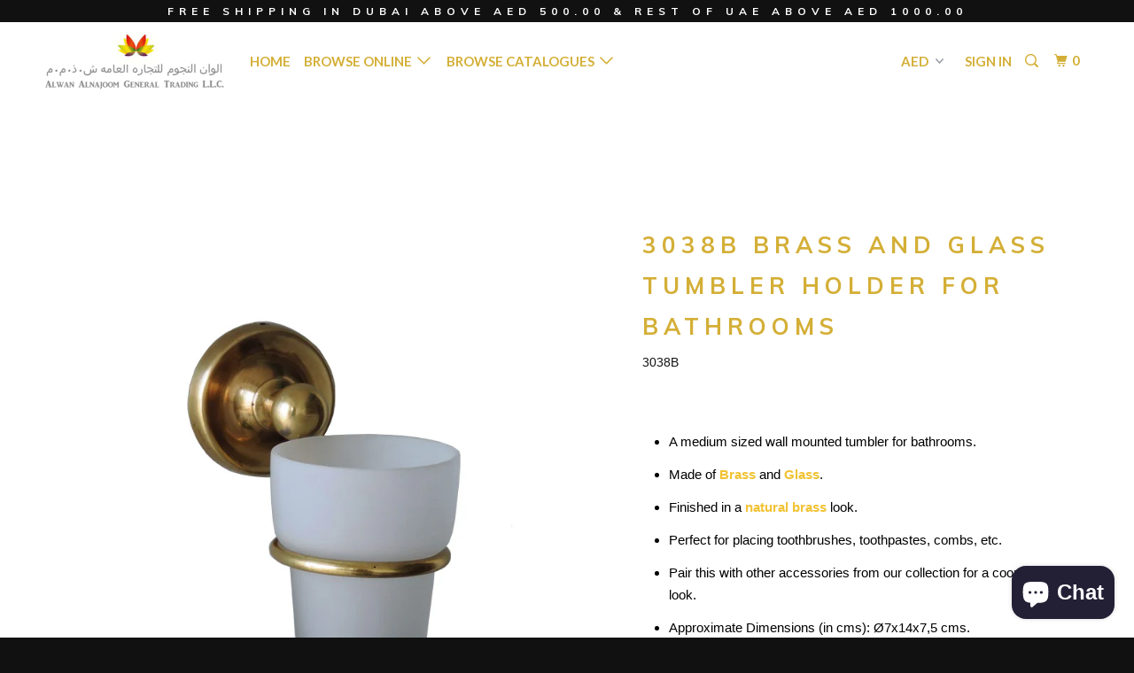

--- FILE ---
content_type: text/html; charset=utf-8
request_url: https://alnajoom.com/products/3038b-brass-and-glass-tumbler-holder-for-bathrooms
body_size: 16896
content:
<!DOCTYPE html>
<!--[if lt IE 7 ]><html class="ie ie6" lang="en"> <![endif]-->
<!--[if IE 7 ]><html class="ie ie7" lang="en"> <![endif]-->
<!--[if IE 8 ]><html class="ie ie8" lang="en"> <![endif]-->
<!--[if IE 9 ]><html class="ie ie9" lang="en"> <![endif]-->
<!--[if (gte IE 10)|!(IE)]><!--><html lang="en"> <!--<![endif]-->
  <head>
    <meta charset="utf-8">
    <meta http-equiv="cleartype" content="on">
    <meta name="robots" content="index,follow">

    
    <title>3038B Brass and Glass Tumbler Holder for Bathrooms - alnajoom.com</title>

    
      <meta name="description" content="A medium sized wall mounted tumbler for bathrooms. Made of Brass and Glass. Finished in a natural brass look. Perfect for placing toothbrushes, toothpastes, combs, etc. Pair this with other accessories from our collection for a coordinated look. Approximate Dimensions (in cms): Ø7x14x7,5 cms. Ancillary products, when d" />
    

    <!-- Custom Fonts -->
    
      <link href="//fonts.googleapis.com/css?family=.|Old+Standard+TT:light,normal,bold|Muli:light,normal,bold|Lato:light,normal,bold|Lato:light,normal,bold|" rel="stylesheet" type="text/css" />
    

    

<meta name="author" content="alnajoom.com">
<meta property="og:url" content="https://alnajoom.com/products/3038b-brass-and-glass-tumbler-holder-for-bathrooms">
<meta property="og:site_name" content="alnajoom.com">


  <meta property="og:type" content="product">
  <meta property="og:title" content="3038B Brass and Glass Tumbler Holder for Bathrooms">
  
    <meta property="og:image" content="http://alnajoom.com/cdn/shop/products/3038E_600x.JPG?v=1519806949">
    <meta property="og:image:secure_url" content="https://alnajoom.com/cdn/shop/products/3038E_600x.JPG?v=1519806949">
    
  
  <meta property="og:price:amount" content="0.00">
  <meta property="og:price:currency" content="AED">


  <meta property="og:description" content="A medium sized wall mounted tumbler for bathrooms. Made of Brass and Glass. Finished in a natural brass look. Perfect for placing toothbrushes, toothpastes, combs, etc. Pair this with other accessories from our collection for a coordinated look. Approximate Dimensions (in cms): Ø7x14x7,5 cms. Ancillary products, when d">




  <meta name="twitter:site" content="@alnajoomme">

<meta name="twitter:card" content="summary">

  <meta name="twitter:title" content="3038B Brass and Glass Tumbler Holder for Bathrooms">
  <meta name="twitter:description" content="A medium sized wall mounted tumbler for bathrooms. Made of Brass and Glass. Finished in a natural brass look. Perfect for placing toothbrushes, toothpastes, combs, etc. Pair this with other accessories from our collection for a coordinated look. Approximate Dimensions (in cms): Ø7x14x7,5 cms. Ancillary products, when d">
  <meta name="twitter:image" content="https://alnajoom.com/cdn/shop/products/3038E_medium.JPG?v=1519806949">
  <meta name="twitter:image:width" content="240">
  <meta name="twitter:image:height" content="240">


    
    

    <!-- Mobile Specific Metas -->
    <meta name="HandheldFriendly" content="True">
    <meta name="MobileOptimized" content="320">
    <meta name="viewport" content="width=device-width,initial-scale=1">
    <meta name="theme-color" content="#ffffff">

    <!-- Stylesheets for Parallax 3.2.3 -->
    <link href="//alnajoom.com/cdn/shop/t/2/assets/styles.scss.css?v=144029755603283826461703160920" rel="stylesheet" type="text/css" media="all" />

    
      <link rel="shortcut icon" type="image/x-icon" href="//alnajoom.com/cdn/shop/files/Alwan_Favicon_AlphaE_small.png?v=1613167646">
    

    <link rel="canonical" href="https://alnajoom.com/products/3038b-brass-and-glass-tumbler-holder-for-bathrooms" />

    

    <script src="//alnajoom.com/cdn/shop/t/2/assets/app.js?v=100673402200459177001504080003" type="text/javascript"></script>

    <!--[if lte IE 8]>
      <link href="//alnajoom.com/cdn/shop/t/2/assets/ie.css?v=1024305471161636101498914177" rel="stylesheet" type="text/css" media="all" />
      <script src="//alnajoom.com/cdn/shop/t/2/assets/skrollr.ie.js?v=116292453382836155221498914174" type="text/javascript"></script>
    <![endif]-->

    <script>window.performance && window.performance.mark && window.performance.mark('shopify.content_for_header.start');</script><meta name="google-site-verification" content="07NKFckitV-oK5JbT9vK6cO2YVYWiDkh-ittijXIJ1U">
<meta id="shopify-digital-wallet" name="shopify-digital-wallet" content="/21426147/digital_wallets/dialog">
<link rel="alternate" type="application/json+oembed" href="https://alnajoom.com/products/3038b-brass-and-glass-tumbler-holder-for-bathrooms.oembed">
<script async="async" src="/checkouts/internal/preloads.js?locale=en-AE"></script>
<script id="shopify-features" type="application/json">{"accessToken":"3bb9806679915b4f10c8314be9954919","betas":["rich-media-storefront-analytics"],"domain":"alnajoom.com","predictiveSearch":true,"shopId":21426147,"locale":"en"}</script>
<script>var Shopify = Shopify || {};
Shopify.shop = "alnajoom-com.myshopify.com";
Shopify.locale = "en";
Shopify.currency = {"active":"AED","rate":"1.0"};
Shopify.country = "AE";
Shopify.theme = {"name":"Parallax","id":189897476,"schema_name":"Parallax","schema_version":"3.2.3","theme_store_id":688,"role":"main"};
Shopify.theme.handle = "null";
Shopify.theme.style = {"id":null,"handle":null};
Shopify.cdnHost = "alnajoom.com/cdn";
Shopify.routes = Shopify.routes || {};
Shopify.routes.root = "/";</script>
<script type="module">!function(o){(o.Shopify=o.Shopify||{}).modules=!0}(window);</script>
<script>!function(o){function n(){var o=[];function n(){o.push(Array.prototype.slice.apply(arguments))}return n.q=o,n}var t=o.Shopify=o.Shopify||{};t.loadFeatures=n(),t.autoloadFeatures=n()}(window);</script>
<script id="shop-js-analytics" type="application/json">{"pageType":"product"}</script>
<script defer="defer" async type="module" src="//alnajoom.com/cdn/shopifycloud/shop-js/modules/v2/client.init-shop-cart-sync_BT-GjEfc.en.esm.js"></script>
<script defer="defer" async type="module" src="//alnajoom.com/cdn/shopifycloud/shop-js/modules/v2/chunk.common_D58fp_Oc.esm.js"></script>
<script defer="defer" async type="module" src="//alnajoom.com/cdn/shopifycloud/shop-js/modules/v2/chunk.modal_xMitdFEc.esm.js"></script>
<script type="module">
  await import("//alnajoom.com/cdn/shopifycloud/shop-js/modules/v2/client.init-shop-cart-sync_BT-GjEfc.en.esm.js");
await import("//alnajoom.com/cdn/shopifycloud/shop-js/modules/v2/chunk.common_D58fp_Oc.esm.js");
await import("//alnajoom.com/cdn/shopifycloud/shop-js/modules/v2/chunk.modal_xMitdFEc.esm.js");

  window.Shopify.SignInWithShop?.initShopCartSync?.({"fedCMEnabled":true,"windoidEnabled":true});

</script>
<script id="__st">var __st={"a":21426147,"offset":14400,"reqid":"572286e8-5fc8-44ac-b69e-e4efae8c9422-1769097214","pageurl":"alnajoom.com\/products\/3038b-brass-and-glass-tumbler-holder-for-bathrooms","u":"3a61128b2d6a","p":"product","rtyp":"product","rid":543052431407};</script>
<script>window.ShopifyPaypalV4VisibilityTracking = true;</script>
<script id="captcha-bootstrap">!function(){'use strict';const t='contact',e='account',n='new_comment',o=[[t,t],['blogs',n],['comments',n],[t,'customer']],c=[[e,'customer_login'],[e,'guest_login'],[e,'recover_customer_password'],[e,'create_customer']],r=t=>t.map((([t,e])=>`form[action*='/${t}']:not([data-nocaptcha='true']) input[name='form_type'][value='${e}']`)).join(','),a=t=>()=>t?[...document.querySelectorAll(t)].map((t=>t.form)):[];function s(){const t=[...o],e=r(t);return a(e)}const i='password',u='form_key',d=['recaptcha-v3-token','g-recaptcha-response','h-captcha-response',i],f=()=>{try{return window.sessionStorage}catch{return}},m='__shopify_v',_=t=>t.elements[u];function p(t,e,n=!1){try{const o=window.sessionStorage,c=JSON.parse(o.getItem(e)),{data:r}=function(t){const{data:e,action:n}=t;return t[m]||n?{data:e,action:n}:{data:t,action:n}}(c);for(const[e,n]of Object.entries(r))t.elements[e]&&(t.elements[e].value=n);n&&o.removeItem(e)}catch(o){console.error('form repopulation failed',{error:o})}}const l='form_type',E='cptcha';function T(t){t.dataset[E]=!0}const w=window,h=w.document,L='Shopify',v='ce_forms',y='captcha';let A=!1;((t,e)=>{const n=(g='f06e6c50-85a8-45c8-87d0-21a2b65856fe',I='https://cdn.shopify.com/shopifycloud/storefront-forms-hcaptcha/ce_storefront_forms_captcha_hcaptcha.v1.5.2.iife.js',D={infoText:'Protected by hCaptcha',privacyText:'Privacy',termsText:'Terms'},(t,e,n)=>{const o=w[L][v],c=o.bindForm;if(c)return c(t,g,e,D).then(n);var r;o.q.push([[t,g,e,D],n]),r=I,A||(h.body.append(Object.assign(h.createElement('script'),{id:'captcha-provider',async:!0,src:r})),A=!0)});var g,I,D;w[L]=w[L]||{},w[L][v]=w[L][v]||{},w[L][v].q=[],w[L][y]=w[L][y]||{},w[L][y].protect=function(t,e){n(t,void 0,e),T(t)},Object.freeze(w[L][y]),function(t,e,n,w,h,L){const[v,y,A,g]=function(t,e,n){const i=e?o:[],u=t?c:[],d=[...i,...u],f=r(d),m=r(i),_=r(d.filter((([t,e])=>n.includes(e))));return[a(f),a(m),a(_),s()]}(w,h,L),I=t=>{const e=t.target;return e instanceof HTMLFormElement?e:e&&e.form},D=t=>v().includes(t);t.addEventListener('submit',(t=>{const e=I(t);if(!e)return;const n=D(e)&&!e.dataset.hcaptchaBound&&!e.dataset.recaptchaBound,o=_(e),c=g().includes(e)&&(!o||!o.value);(n||c)&&t.preventDefault(),c&&!n&&(function(t){try{if(!f())return;!function(t){const e=f();if(!e)return;const n=_(t);if(!n)return;const o=n.value;o&&e.removeItem(o)}(t);const e=Array.from(Array(32),(()=>Math.random().toString(36)[2])).join('');!function(t,e){_(t)||t.append(Object.assign(document.createElement('input'),{type:'hidden',name:u})),t.elements[u].value=e}(t,e),function(t,e){const n=f();if(!n)return;const o=[...t.querySelectorAll(`input[type='${i}']`)].map((({name:t})=>t)),c=[...d,...o],r={};for(const[a,s]of new FormData(t).entries())c.includes(a)||(r[a]=s);n.setItem(e,JSON.stringify({[m]:1,action:t.action,data:r}))}(t,e)}catch(e){console.error('failed to persist form',e)}}(e),e.submit())}));const S=(t,e)=>{t&&!t.dataset[E]&&(n(t,e.some((e=>e===t))),T(t))};for(const o of['focusin','change'])t.addEventListener(o,(t=>{const e=I(t);D(e)&&S(e,y())}));const B=e.get('form_key'),M=e.get(l),P=B&&M;t.addEventListener('DOMContentLoaded',(()=>{const t=y();if(P)for(const e of t)e.elements[l].value===M&&p(e,B);[...new Set([...A(),...v().filter((t=>'true'===t.dataset.shopifyCaptcha))])].forEach((e=>S(e,t)))}))}(h,new URLSearchParams(w.location.search),n,t,e,['guest_login'])})(!0,!0)}();</script>
<script integrity="sha256-4kQ18oKyAcykRKYeNunJcIwy7WH5gtpwJnB7kiuLZ1E=" data-source-attribution="shopify.loadfeatures" defer="defer" src="//alnajoom.com/cdn/shopifycloud/storefront/assets/storefront/load_feature-a0a9edcb.js" crossorigin="anonymous"></script>
<script data-source-attribution="shopify.dynamic_checkout.dynamic.init">var Shopify=Shopify||{};Shopify.PaymentButton=Shopify.PaymentButton||{isStorefrontPortableWallets:!0,init:function(){window.Shopify.PaymentButton.init=function(){};var t=document.createElement("script");t.src="https://alnajoom.com/cdn/shopifycloud/portable-wallets/latest/portable-wallets.en.js",t.type="module",document.head.appendChild(t)}};
</script>
<script data-source-attribution="shopify.dynamic_checkout.buyer_consent">
  function portableWalletsHideBuyerConsent(e){var t=document.getElementById("shopify-buyer-consent"),n=document.getElementById("shopify-subscription-policy-button");t&&n&&(t.classList.add("hidden"),t.setAttribute("aria-hidden","true"),n.removeEventListener("click",e))}function portableWalletsShowBuyerConsent(e){var t=document.getElementById("shopify-buyer-consent"),n=document.getElementById("shopify-subscription-policy-button");t&&n&&(t.classList.remove("hidden"),t.removeAttribute("aria-hidden"),n.addEventListener("click",e))}window.Shopify?.PaymentButton&&(window.Shopify.PaymentButton.hideBuyerConsent=portableWalletsHideBuyerConsent,window.Shopify.PaymentButton.showBuyerConsent=portableWalletsShowBuyerConsent);
</script>
<script data-source-attribution="shopify.dynamic_checkout.cart.bootstrap">document.addEventListener("DOMContentLoaded",(function(){function t(){return document.querySelector("shopify-accelerated-checkout-cart, shopify-accelerated-checkout")}if(t())Shopify.PaymentButton.init();else{new MutationObserver((function(e,n){t()&&(Shopify.PaymentButton.init(),n.disconnect())})).observe(document.body,{childList:!0,subtree:!0})}}));
</script>

<script>window.performance && window.performance.mark && window.performance.mark('shopify.content_for_header.end');</script>
  <script src="https://cdn.shopify.com/extensions/e8878072-2f6b-4e89-8082-94b04320908d/inbox-1254/assets/inbox-chat-loader.js" type="text/javascript" defer="defer"></script>
<link href="https://monorail-edge.shopifysvc.com" rel="dns-prefetch">
<script>(function(){if ("sendBeacon" in navigator && "performance" in window) {try {var session_token_from_headers = performance.getEntriesByType('navigation')[0].serverTiming.find(x => x.name == '_s').description;} catch {var session_token_from_headers = undefined;}var session_cookie_matches = document.cookie.match(/_shopify_s=([^;]*)/);var session_token_from_cookie = session_cookie_matches && session_cookie_matches.length === 2 ? session_cookie_matches[1] : "";var session_token = session_token_from_headers || session_token_from_cookie || "";function handle_abandonment_event(e) {var entries = performance.getEntries().filter(function(entry) {return /monorail-edge.shopifysvc.com/.test(entry.name);});if (!window.abandonment_tracked && entries.length === 0) {window.abandonment_tracked = true;var currentMs = Date.now();var navigation_start = performance.timing.navigationStart;var payload = {shop_id: 21426147,url: window.location.href,navigation_start,duration: currentMs - navigation_start,session_token,page_type: "product"};window.navigator.sendBeacon("https://monorail-edge.shopifysvc.com/v1/produce", JSON.stringify({schema_id: "online_store_buyer_site_abandonment/1.1",payload: payload,metadata: {event_created_at_ms: currentMs,event_sent_at_ms: currentMs}}));}}window.addEventListener('pagehide', handle_abandonment_event);}}());</script>
<script id="web-pixels-manager-setup">(function e(e,d,r,n,o){if(void 0===o&&(o={}),!Boolean(null===(a=null===(i=window.Shopify)||void 0===i?void 0:i.analytics)||void 0===a?void 0:a.replayQueue)){var i,a;window.Shopify=window.Shopify||{};var t=window.Shopify;t.analytics=t.analytics||{};var s=t.analytics;s.replayQueue=[],s.publish=function(e,d,r){return s.replayQueue.push([e,d,r]),!0};try{self.performance.mark("wpm:start")}catch(e){}var l=function(){var e={modern:/Edge?\/(1{2}[4-9]|1[2-9]\d|[2-9]\d{2}|\d{4,})\.\d+(\.\d+|)|Firefox\/(1{2}[4-9]|1[2-9]\d|[2-9]\d{2}|\d{4,})\.\d+(\.\d+|)|Chrom(ium|e)\/(9{2}|\d{3,})\.\d+(\.\d+|)|(Maci|X1{2}).+ Version\/(15\.\d+|(1[6-9]|[2-9]\d|\d{3,})\.\d+)([,.]\d+|)( \(\w+\)|)( Mobile\/\w+|) Safari\/|Chrome.+OPR\/(9{2}|\d{3,})\.\d+\.\d+|(CPU[ +]OS|iPhone[ +]OS|CPU[ +]iPhone|CPU IPhone OS|CPU iPad OS)[ +]+(15[._]\d+|(1[6-9]|[2-9]\d|\d{3,})[._]\d+)([._]\d+|)|Android:?[ /-](13[3-9]|1[4-9]\d|[2-9]\d{2}|\d{4,})(\.\d+|)(\.\d+|)|Android.+Firefox\/(13[5-9]|1[4-9]\d|[2-9]\d{2}|\d{4,})\.\d+(\.\d+|)|Android.+Chrom(ium|e)\/(13[3-9]|1[4-9]\d|[2-9]\d{2}|\d{4,})\.\d+(\.\d+|)|SamsungBrowser\/([2-9]\d|\d{3,})\.\d+/,legacy:/Edge?\/(1[6-9]|[2-9]\d|\d{3,})\.\d+(\.\d+|)|Firefox\/(5[4-9]|[6-9]\d|\d{3,})\.\d+(\.\d+|)|Chrom(ium|e)\/(5[1-9]|[6-9]\d|\d{3,})\.\d+(\.\d+|)([\d.]+$|.*Safari\/(?![\d.]+ Edge\/[\d.]+$))|(Maci|X1{2}).+ Version\/(10\.\d+|(1[1-9]|[2-9]\d|\d{3,})\.\d+)([,.]\d+|)( \(\w+\)|)( Mobile\/\w+|) Safari\/|Chrome.+OPR\/(3[89]|[4-9]\d|\d{3,})\.\d+\.\d+|(CPU[ +]OS|iPhone[ +]OS|CPU[ +]iPhone|CPU IPhone OS|CPU iPad OS)[ +]+(10[._]\d+|(1[1-9]|[2-9]\d|\d{3,})[._]\d+)([._]\d+|)|Android:?[ /-](13[3-9]|1[4-9]\d|[2-9]\d{2}|\d{4,})(\.\d+|)(\.\d+|)|Mobile Safari.+OPR\/([89]\d|\d{3,})\.\d+\.\d+|Android.+Firefox\/(13[5-9]|1[4-9]\d|[2-9]\d{2}|\d{4,})\.\d+(\.\d+|)|Android.+Chrom(ium|e)\/(13[3-9]|1[4-9]\d|[2-9]\d{2}|\d{4,})\.\d+(\.\d+|)|Android.+(UC? ?Browser|UCWEB|U3)[ /]?(15\.([5-9]|\d{2,})|(1[6-9]|[2-9]\d|\d{3,})\.\d+)\.\d+|SamsungBrowser\/(5\.\d+|([6-9]|\d{2,})\.\d+)|Android.+MQ{2}Browser\/(14(\.(9|\d{2,})|)|(1[5-9]|[2-9]\d|\d{3,})(\.\d+|))(\.\d+|)|K[Aa][Ii]OS\/(3\.\d+|([4-9]|\d{2,})\.\d+)(\.\d+|)/},d=e.modern,r=e.legacy,n=navigator.userAgent;return n.match(d)?"modern":n.match(r)?"legacy":"unknown"}(),u="modern"===l?"modern":"legacy",c=(null!=n?n:{modern:"",legacy:""})[u],f=function(e){return[e.baseUrl,"/wpm","/b",e.hashVersion,"modern"===e.buildTarget?"m":"l",".js"].join("")}({baseUrl:d,hashVersion:r,buildTarget:u}),m=function(e){var d=e.version,r=e.bundleTarget,n=e.surface,o=e.pageUrl,i=e.monorailEndpoint;return{emit:function(e){var a=e.status,t=e.errorMsg,s=(new Date).getTime(),l=JSON.stringify({metadata:{event_sent_at_ms:s},events:[{schema_id:"web_pixels_manager_load/3.1",payload:{version:d,bundle_target:r,page_url:o,status:a,surface:n,error_msg:t},metadata:{event_created_at_ms:s}}]});if(!i)return console&&console.warn&&console.warn("[Web Pixels Manager] No Monorail endpoint provided, skipping logging."),!1;try{return self.navigator.sendBeacon.bind(self.navigator)(i,l)}catch(e){}var u=new XMLHttpRequest;try{return u.open("POST",i,!0),u.setRequestHeader("Content-Type","text/plain"),u.send(l),!0}catch(e){return console&&console.warn&&console.warn("[Web Pixels Manager] Got an unhandled error while logging to Monorail."),!1}}}}({version:r,bundleTarget:l,surface:e.surface,pageUrl:self.location.href,monorailEndpoint:e.monorailEndpoint});try{o.browserTarget=l,function(e){var d=e.src,r=e.async,n=void 0===r||r,o=e.onload,i=e.onerror,a=e.sri,t=e.scriptDataAttributes,s=void 0===t?{}:t,l=document.createElement("script"),u=document.querySelector("head"),c=document.querySelector("body");if(l.async=n,l.src=d,a&&(l.integrity=a,l.crossOrigin="anonymous"),s)for(var f in s)if(Object.prototype.hasOwnProperty.call(s,f))try{l.dataset[f]=s[f]}catch(e){}if(o&&l.addEventListener("load",o),i&&l.addEventListener("error",i),u)u.appendChild(l);else{if(!c)throw new Error("Did not find a head or body element to append the script");c.appendChild(l)}}({src:f,async:!0,onload:function(){if(!function(){var e,d;return Boolean(null===(d=null===(e=window.Shopify)||void 0===e?void 0:e.analytics)||void 0===d?void 0:d.initialized)}()){var d=window.webPixelsManager.init(e)||void 0;if(d){var r=window.Shopify.analytics;r.replayQueue.forEach((function(e){var r=e[0],n=e[1],o=e[2];d.publishCustomEvent(r,n,o)})),r.replayQueue=[],r.publish=d.publishCustomEvent,r.visitor=d.visitor,r.initialized=!0}}},onerror:function(){return m.emit({status:"failed",errorMsg:"".concat(f," has failed to load")})},sri:function(e){var d=/^sha384-[A-Za-z0-9+/=]+$/;return"string"==typeof e&&d.test(e)}(c)?c:"",scriptDataAttributes:o}),m.emit({status:"loading"})}catch(e){m.emit({status:"failed",errorMsg:(null==e?void 0:e.message)||"Unknown error"})}}})({shopId: 21426147,storefrontBaseUrl: "https://alnajoom.com",extensionsBaseUrl: "https://extensions.shopifycdn.com/cdn/shopifycloud/web-pixels-manager",monorailEndpoint: "https://monorail-edge.shopifysvc.com/unstable/produce_batch",surface: "storefront-renderer",enabledBetaFlags: ["2dca8a86"],webPixelsConfigList: [{"id":"412090483","configuration":"{\"config\":\"{\\\"pixel_id\\\":\\\"AW-723103312\\\",\\\"target_country\\\":\\\"AE\\\",\\\"gtag_events\\\":[{\\\"type\\\":\\\"search\\\",\\\"action_label\\\":\\\"AW-723103312\\\/1l1XCI7h2ewBENDc5tgC\\\"},{\\\"type\\\":\\\"begin_checkout\\\",\\\"action_label\\\":\\\"AW-723103312\\\/4069CIvh2ewBENDc5tgC\\\"},{\\\"type\\\":\\\"view_item\\\",\\\"action_label\\\":[\\\"AW-723103312\\\/XwXcCIXh2ewBENDc5tgC\\\",\\\"MC-8BEYMJVV0Q\\\"]},{\\\"type\\\":\\\"purchase\\\",\\\"action_label\\\":[\\\"AW-723103312\\\/3_AuCILh2ewBENDc5tgC\\\",\\\"MC-8BEYMJVV0Q\\\"]},{\\\"type\\\":\\\"page_view\\\",\\\"action_label\\\":[\\\"AW-723103312\\\/IUk8CP_g2ewBENDc5tgC\\\",\\\"MC-8BEYMJVV0Q\\\"]},{\\\"type\\\":\\\"add_payment_info\\\",\\\"action_label\\\":\\\"AW-723103312\\\/VCyDCIni2ewBENDc5tgC\\\"},{\\\"type\\\":\\\"add_to_cart\\\",\\\"action_label\\\":\\\"AW-723103312\\\/eAlBCIjh2ewBENDc5tgC\\\"}],\\\"enable_monitoring_mode\\\":false}\"}","eventPayloadVersion":"v1","runtimeContext":"OPEN","scriptVersion":"b2a88bafab3e21179ed38636efcd8a93","type":"APP","apiClientId":1780363,"privacyPurposes":[],"dataSharingAdjustments":{"protectedCustomerApprovalScopes":["read_customer_address","read_customer_email","read_customer_name","read_customer_personal_data","read_customer_phone"]}},{"id":"165544051","configuration":"{\"pixel_id\":\"162606822237809\",\"pixel_type\":\"facebook_pixel\",\"metaapp_system_user_token\":\"-\"}","eventPayloadVersion":"v1","runtimeContext":"OPEN","scriptVersion":"ca16bc87fe92b6042fbaa3acc2fbdaa6","type":"APP","apiClientId":2329312,"privacyPurposes":["ANALYTICS","MARKETING","SALE_OF_DATA"],"dataSharingAdjustments":{"protectedCustomerApprovalScopes":["read_customer_address","read_customer_email","read_customer_name","read_customer_personal_data","read_customer_phone"]}},{"id":"104267891","eventPayloadVersion":"v1","runtimeContext":"LAX","scriptVersion":"1","type":"CUSTOM","privacyPurposes":["ANALYTICS"],"name":"Google Analytics tag (migrated)"},{"id":"shopify-app-pixel","configuration":"{}","eventPayloadVersion":"v1","runtimeContext":"STRICT","scriptVersion":"0450","apiClientId":"shopify-pixel","type":"APP","privacyPurposes":["ANALYTICS","MARKETING"]},{"id":"shopify-custom-pixel","eventPayloadVersion":"v1","runtimeContext":"LAX","scriptVersion":"0450","apiClientId":"shopify-pixel","type":"CUSTOM","privacyPurposes":["ANALYTICS","MARKETING"]}],isMerchantRequest: false,initData: {"shop":{"name":"alnajoom.com","paymentSettings":{"currencyCode":"AED"},"myshopifyDomain":"alnajoom-com.myshopify.com","countryCode":"AE","storefrontUrl":"https:\/\/alnajoom.com"},"customer":null,"cart":null,"checkout":null,"productVariants":[{"price":{"amount":0.0,"currencyCode":"AED"},"product":{"title":"3038B Brass and Glass Tumbler Holder for Bathrooms","vendor":"Alwan AL Najoom General Trading LLC","id":"543052431407","untranslatedTitle":"3038B Brass and Glass Tumbler Holder for Bathrooms","url":"\/products\/3038b-brass-and-glass-tumbler-holder-for-bathrooms","type":"Utilitarian Houseware"},"id":"7020731433007","image":{"src":"\/\/alnajoom.com\/cdn\/shop\/products\/3038E.JPG?v=1519806949"},"sku":"3038B","title":"Default Title","untranslatedTitle":"Default Title"}],"purchasingCompany":null},},"https://alnajoom.com/cdn","fcfee988w5aeb613cpc8e4bc33m6693e112",{"modern":"","legacy":""},{"shopId":"21426147","storefrontBaseUrl":"https:\/\/alnajoom.com","extensionBaseUrl":"https:\/\/extensions.shopifycdn.com\/cdn\/shopifycloud\/web-pixels-manager","surface":"storefront-renderer","enabledBetaFlags":"[\"2dca8a86\"]","isMerchantRequest":"false","hashVersion":"fcfee988w5aeb613cpc8e4bc33m6693e112","publish":"custom","events":"[[\"page_viewed\",{}],[\"product_viewed\",{\"productVariant\":{\"price\":{\"amount\":0.0,\"currencyCode\":\"AED\"},\"product\":{\"title\":\"3038B Brass and Glass Tumbler Holder for Bathrooms\",\"vendor\":\"Alwan AL Najoom General Trading LLC\",\"id\":\"543052431407\",\"untranslatedTitle\":\"3038B Brass and Glass Tumbler Holder for Bathrooms\",\"url\":\"\/products\/3038b-brass-and-glass-tumbler-holder-for-bathrooms\",\"type\":\"Utilitarian Houseware\"},\"id\":\"7020731433007\",\"image\":{\"src\":\"\/\/alnajoom.com\/cdn\/shop\/products\/3038E.JPG?v=1519806949\"},\"sku\":\"3038B\",\"title\":\"Default Title\",\"untranslatedTitle\":\"Default Title\"}}]]"});</script><script>
  window.ShopifyAnalytics = window.ShopifyAnalytics || {};
  window.ShopifyAnalytics.meta = window.ShopifyAnalytics.meta || {};
  window.ShopifyAnalytics.meta.currency = 'AED';
  var meta = {"product":{"id":543052431407,"gid":"gid:\/\/shopify\/Product\/543052431407","vendor":"Alwan AL Najoom General Trading LLC","type":"Utilitarian Houseware","handle":"3038b-brass-and-glass-tumbler-holder-for-bathrooms","variants":[{"id":7020731433007,"price":0,"name":"3038B Brass and Glass Tumbler Holder for Bathrooms","public_title":null,"sku":"3038B"}],"remote":false},"page":{"pageType":"product","resourceType":"product","resourceId":543052431407,"requestId":"572286e8-5fc8-44ac-b69e-e4efae8c9422-1769097214"}};
  for (var attr in meta) {
    window.ShopifyAnalytics.meta[attr] = meta[attr];
  }
</script>
<script class="analytics">
  (function () {
    var customDocumentWrite = function(content) {
      var jquery = null;

      if (window.jQuery) {
        jquery = window.jQuery;
      } else if (window.Checkout && window.Checkout.$) {
        jquery = window.Checkout.$;
      }

      if (jquery) {
        jquery('body').append(content);
      }
    };

    var hasLoggedConversion = function(token) {
      if (token) {
        return document.cookie.indexOf('loggedConversion=' + token) !== -1;
      }
      return false;
    }

    var setCookieIfConversion = function(token) {
      if (token) {
        var twoMonthsFromNow = new Date(Date.now());
        twoMonthsFromNow.setMonth(twoMonthsFromNow.getMonth() + 2);

        document.cookie = 'loggedConversion=' + token + '; expires=' + twoMonthsFromNow;
      }
    }

    var trekkie = window.ShopifyAnalytics.lib = window.trekkie = window.trekkie || [];
    if (trekkie.integrations) {
      return;
    }
    trekkie.methods = [
      'identify',
      'page',
      'ready',
      'track',
      'trackForm',
      'trackLink'
    ];
    trekkie.factory = function(method) {
      return function() {
        var args = Array.prototype.slice.call(arguments);
        args.unshift(method);
        trekkie.push(args);
        return trekkie;
      };
    };
    for (var i = 0; i < trekkie.methods.length; i++) {
      var key = trekkie.methods[i];
      trekkie[key] = trekkie.factory(key);
    }
    trekkie.load = function(config) {
      trekkie.config = config || {};
      trekkie.config.initialDocumentCookie = document.cookie;
      var first = document.getElementsByTagName('script')[0];
      var script = document.createElement('script');
      script.type = 'text/javascript';
      script.onerror = function(e) {
        var scriptFallback = document.createElement('script');
        scriptFallback.type = 'text/javascript';
        scriptFallback.onerror = function(error) {
                var Monorail = {
      produce: function produce(monorailDomain, schemaId, payload) {
        var currentMs = new Date().getTime();
        var event = {
          schema_id: schemaId,
          payload: payload,
          metadata: {
            event_created_at_ms: currentMs,
            event_sent_at_ms: currentMs
          }
        };
        return Monorail.sendRequest("https://" + monorailDomain + "/v1/produce", JSON.stringify(event));
      },
      sendRequest: function sendRequest(endpointUrl, payload) {
        // Try the sendBeacon API
        if (window && window.navigator && typeof window.navigator.sendBeacon === 'function' && typeof window.Blob === 'function' && !Monorail.isIos12()) {
          var blobData = new window.Blob([payload], {
            type: 'text/plain'
          });

          if (window.navigator.sendBeacon(endpointUrl, blobData)) {
            return true;
          } // sendBeacon was not successful

        } // XHR beacon

        var xhr = new XMLHttpRequest();

        try {
          xhr.open('POST', endpointUrl);
          xhr.setRequestHeader('Content-Type', 'text/plain');
          xhr.send(payload);
        } catch (e) {
          console.log(e);
        }

        return false;
      },
      isIos12: function isIos12() {
        return window.navigator.userAgent.lastIndexOf('iPhone; CPU iPhone OS 12_') !== -1 || window.navigator.userAgent.lastIndexOf('iPad; CPU OS 12_') !== -1;
      }
    };
    Monorail.produce('monorail-edge.shopifysvc.com',
      'trekkie_storefront_load_errors/1.1',
      {shop_id: 21426147,
      theme_id: 189897476,
      app_name: "storefront",
      context_url: window.location.href,
      source_url: "//alnajoom.com/cdn/s/trekkie.storefront.1bbfab421998800ff09850b62e84b8915387986d.min.js"});

        };
        scriptFallback.async = true;
        scriptFallback.src = '//alnajoom.com/cdn/s/trekkie.storefront.1bbfab421998800ff09850b62e84b8915387986d.min.js';
        first.parentNode.insertBefore(scriptFallback, first);
      };
      script.async = true;
      script.src = '//alnajoom.com/cdn/s/trekkie.storefront.1bbfab421998800ff09850b62e84b8915387986d.min.js';
      first.parentNode.insertBefore(script, first);
    };
    trekkie.load(
      {"Trekkie":{"appName":"storefront","development":false,"defaultAttributes":{"shopId":21426147,"isMerchantRequest":null,"themeId":189897476,"themeCityHash":"14657861411007257216","contentLanguage":"en","currency":"AED","eventMetadataId":"f061e67e-6a17-40d9-8ad3-f3ba24acb5f5"},"isServerSideCookieWritingEnabled":true,"monorailRegion":"shop_domain","enabledBetaFlags":["65f19447"]},"Session Attribution":{},"S2S":{"facebookCapiEnabled":false,"source":"trekkie-storefront-renderer","apiClientId":580111}}
    );

    var loaded = false;
    trekkie.ready(function() {
      if (loaded) return;
      loaded = true;

      window.ShopifyAnalytics.lib = window.trekkie;

      var originalDocumentWrite = document.write;
      document.write = customDocumentWrite;
      try { window.ShopifyAnalytics.merchantGoogleAnalytics.call(this); } catch(error) {};
      document.write = originalDocumentWrite;

      window.ShopifyAnalytics.lib.page(null,{"pageType":"product","resourceType":"product","resourceId":543052431407,"requestId":"572286e8-5fc8-44ac-b69e-e4efae8c9422-1769097214","shopifyEmitted":true});

      var match = window.location.pathname.match(/checkouts\/(.+)\/(thank_you|post_purchase)/)
      var token = match? match[1]: undefined;
      if (!hasLoggedConversion(token)) {
        setCookieIfConversion(token);
        window.ShopifyAnalytics.lib.track("Viewed Product",{"currency":"AED","variantId":7020731433007,"productId":543052431407,"productGid":"gid:\/\/shopify\/Product\/543052431407","name":"3038B Brass and Glass Tumbler Holder for Bathrooms","price":"0.00","sku":"3038B","brand":"Alwan AL Najoom General Trading LLC","variant":null,"category":"Utilitarian Houseware","nonInteraction":true,"remote":false},undefined,undefined,{"shopifyEmitted":true});
      window.ShopifyAnalytics.lib.track("monorail:\/\/trekkie_storefront_viewed_product\/1.1",{"currency":"AED","variantId":7020731433007,"productId":543052431407,"productGid":"gid:\/\/shopify\/Product\/543052431407","name":"3038B Brass and Glass Tumbler Holder for Bathrooms","price":"0.00","sku":"3038B","brand":"Alwan AL Najoom General Trading LLC","variant":null,"category":"Utilitarian Houseware","nonInteraction":true,"remote":false,"referer":"https:\/\/alnajoom.com\/products\/3038b-brass-and-glass-tumbler-holder-for-bathrooms"});
      }
    });


        var eventsListenerScript = document.createElement('script');
        eventsListenerScript.async = true;
        eventsListenerScript.src = "//alnajoom.com/cdn/shopifycloud/storefront/assets/shop_events_listener-3da45d37.js";
        document.getElementsByTagName('head')[0].appendChild(eventsListenerScript);

})();</script>
  <script>
  if (!window.ga || (window.ga && typeof window.ga !== 'function')) {
    window.ga = function ga() {
      (window.ga.q = window.ga.q || []).push(arguments);
      if (window.Shopify && window.Shopify.analytics && typeof window.Shopify.analytics.publish === 'function') {
        window.Shopify.analytics.publish("ga_stub_called", {}, {sendTo: "google_osp_migration"});
      }
      console.error("Shopify's Google Analytics stub called with:", Array.from(arguments), "\nSee https://help.shopify.com/manual/promoting-marketing/pixels/pixel-migration#google for more information.");
    };
    if (window.Shopify && window.Shopify.analytics && typeof window.Shopify.analytics.publish === 'function') {
      window.Shopify.analytics.publish("ga_stub_initialized", {}, {sendTo: "google_osp_migration"});
    }
  }
</script>
<script
  defer
  src="https://alnajoom.com/cdn/shopifycloud/perf-kit/shopify-perf-kit-3.0.4.min.js"
  data-application="storefront-renderer"
  data-shop-id="21426147"
  data-render-region="gcp-us-central1"
  data-page-type="product"
  data-theme-instance-id="189897476"
  data-theme-name="Parallax"
  data-theme-version="3.2.3"
  data-monorail-region="shop_domain"
  data-resource-timing-sampling-rate="10"
  data-shs="true"
  data-shs-beacon="true"
  data-shs-export-with-fetch="true"
  data-shs-logs-sample-rate="1"
  data-shs-beacon-endpoint="https://alnajoom.com/api/collect"
></script>
</head>

  

  <body class="product ">
    <div id="content_wrapper">
      <div id="shopify-section-header" class="shopify-section header-section">
  
    <div class="promo_banner js-promo_banner--global sticky-promo--true">
      
        <p>FREE SHIPPING IN DUBAI ABOVE AED 500.00 &amp; REST OF UAE ABOVE AED 1000.00</p>
      
    </div>
  


<div id="header" class="mm-fixed-top Fixed mobile-header mobile-sticky-header--true" data-search-enabled="true">
  <a href="#nav" class="icon-menu"><span>Menu</span></a>
  <a href="https://alnajoom.com" title="alnajoom.com" class="mobile_logo logo">
    
      <img src="//alnajoom.com/cdn/shop/files/Alwan_Al_Najoom_Logo_crAlpha_efa74739-a0f9-44da-9c08-74b9bf871016_205x@2x.png?v=1613167639" alt="alnajoom.com" />
    
  </a>
  <a href="#cart" class="icon-cart cart-button right"><span>0</span></a>
</div>

<div class="hidden">
  <div id="nav">
    <ul>
      
        
          <li ><a href="/">Home</a></li>
        
      
        
          <li ><span>Browse Online</span>
            <ul>
              
                
                  <li ><a href="/collections/lanterns">Lanterns</a></li>
                
              
                
                  <li ><a href="/collections/hooks">Hooks</a></li>
                
              
                
                <li ><span>Boxes</span>
                  <ul>
                    
                      <li ><a href="/collections/brass-boxes">Brass Boxes</a></li>
                    
                      <li ><a href="/collections/glass-boxes">Glass Boxes</a></li>
                    
                      <li ><a href="/collections/rattan-boxes">Rattan Boxes</a></li>
                    
                      <li ><a href="/collections/rattan-tissue-boxes">Rattan Tissue Boxes</a></li>
                    
                      <li ><a href="/collections/wooden-boxes">Wooden Boxes</a></li>
                    
                  </ul>
                </li>
                
              
                
                <li ><span>Bathroom Fittings</span>
                  <ul>
                    
                      <li ><a href="/collections/robe-hooks">Robe Hooks</a></li>
                    
                      <li ><a href="/collections/toilet-roll-holders">Toilet Roll Holders</a></li>
                    
                      <li ><a href="/collections/towel-ring-holders">Towel Rings</a></li>
                    
                      <li ><a href="/collections/tumbler-holders">Tumbler Holders</a></li>
                    
                      <li ><a href="/collections/towel-rails">Towel Rails</a></li>
                    
                      <li ><a href="/collections/soap-dishes">Soap Dishes</a></li>
                    
                      <li ><a href="/collections/soap-dish-holder">Soap Dish Holders</a></li>
                    
                      <li ><a href="/collections/glass-shelves">Glass Shelves</a></li>
                    
                      <li ><a href="/collections/toothbrush-holders">Toothbrush Holders</a></li>
                    
                      <li ><a href="/collections/canister">Canisters</a></li>
                    
                      <li ><a href="/collections/lotion-dispensers">Lotion Dispeners</a></li>
                    
                      <li ><a href="/collections/waste-bins">Waste Bins</a></li>
                    
                      <li ><a href="/collections/loo-brush-holders">Loo Brush Holders</a></li>
                    
                      <li ><a href="/collections/coat-racks">Coat Racks</a></li>
                    
                      <li ><a href="/collections/mirrors">Mirrors</a></li>
                    
                      <li ><a href="/collections/metal-tissue-covers">Metal Tissue Covers</a></li>
                    
                      <li ><a href="/collections/magazine-holders">Magazine Holders</a></li>
                    
                  </ul>
                </li>
                
              
                
                <li ><span>Rattan</span>
                  <ul>
                    
                      <li ><a href="/collections/rattan-baskets">Rattan Baskets</a></li>
                    
                      <li ><a href="/collections/rattan-boxes">Rattan Boxes</a></li>
                    
                      <li ><a href="/collections/rattan-coasters-holders">Rattan Coasters & Holders</a></li>
                    
                      <li ><a href="/collections/rattan-chests">Rattan Chests</a></li>
                    
                      <li ><a href="/collections/rattan-condiment-holders">Rattan Condiment Holders</a></li>
                    
                      <li ><a href="/collections/rattan-magazine-racks">Rattan Magazine Racks</a></li>
                    
                      <li ><a href="/collections/rattan-photo-frames">Rattan Photo Frames</a></li>
                    
                      <li ><a href="/collections/rattan-placemats">Rattan Placemats</a></li>
                    
                      <li ><a href="/collections/rattan-tissue-boxes">Rattan Tissue Boxes</a></li>
                    
                      <li ><a href="/collections/rattan-trays">Rattan Trays</a></li>
                    
                      <li ><a href="/collections/rattan-underplates">Rattan Underplates</a></li>
                    
                      <li ><a href="/collections/rattan-water-bottle-holders">Rattan Water Bottle Holders</a></li>
                    
                  </ul>
                </li>
                
              
                
                <li ><span>Trays</span>
                  <ul>
                    
                      <li ><a href="/collections/brass-trays">Brass Trays</a></li>
                    
                      <li ><a href="/collections/stainless-steel-trays">Mirrored Base Trays</a></li>
                    
                      <li ><a href="/collections/coasters">Coasters</a></li>
                    
                      <li ><a href="/collections/rattan-trays">Rattan Trays</a></li>
                    
                      <li ><a href="/collections/rattan-underplates">Rattan Underplates</a></li>
                    
                      <li ><a href="/collections/steel-trays">Stainless Steel Trays</a></li>
                    
                  </ul>
                </li>
                
              
                
                <li ><span>Browse Lamps</span>
                  <ul>
                    
                      <li ><a href="/collections/wall-lamps">Wall Lamps</a></li>
                    
                      <li ><a href="/collections/table-lamps">Table Lamps</a></li>
                    
                      <li ><a href="/collections/floor-lamps">Floor Lamps</a></li>
                    
                      <li ><a href="/collections/hanging-lamps">Hanging Lamps</a></li>
                    
                  </ul>
                </li>
                
              
                
                  <li ><a href="/collections/brass-numbers">Brass Numbers</a></li>
                
              
                
                <li ><span>Furniture</span>
                  <ul>
                    
                      <li ><a href="https://drive.google.com/drive/u/1/folders/0BzbSouSvzw7IbjdmNkQwdV9IQTg">Tables</a></li>
                    
                      <li ><a href="https://drive.google.com/drive/u/1/folders/0BzbSouSvzw7IWjE5MDl4T0tXV1U">Chairs</a></li>
                    
                  </ul>
                </li>
                
              
            </ul>
          </li>
        
      
        
          <li ><span>Browse Catalogues</span>
            <ul>
              
                
                <li ><span>Lamps</span>
                  <ul>
                    
                      <li ><a href="https://drive.google.com/drive/folders/0BzbSouSvzw7IOFRibEpwdzJGMFU">Floor Lamps</a></li>
                    
                      <li ><a href="/collections/hanging-lamps/https:%2F%2Fdrive.google.com%2Fdrive%2Ffolders%2F0BzbSouSvzw7IaWpQSmJLdmtHM0E">Hanging Lamps</a></li>
                    
                      <li ><a href="https://drive.google.com/drive/folders/0BzbSouSvzw7Id0xtVnAzWnRkTlU">Table Lamps</a></li>
                    
                      <li ><a href="https://drive.google.com/drive/folders/0BzbSouSvzw7IZ2ZMWDNuaFo4Zkk">Ceiling Fixtures</a></li>
                    
                      <li ><a href="https://drive.google.com/drive/folders/0BzbSouSvzw7IRTB3QU9DV196Rmc">Wall Lamps</a></li>
                    
                      <li ><a href="https://drive.google.com/drive/u/1/folders/0BzbSouSvzw7IdTBGaC1GSTQyakk">Bollard Lights</a></li>
                    
                      <li ><a href="https://drive.google.com/drive/u/1/folders/0BzbSouSvzw7IbWVrdWdpblR2bVk">Moroccan Lamps</a></li>
                    
                  </ul>
                </li>
                
              
                
                  <li ><a href="https://drive.google.com/drive/u/1/folders/0BzbSouSvzw7IYVVFUlNndm1XdkU">Carpets</a></li>
                
              
                
                  <li ><a href="https://drive.google.com/drive/u/1/folders/0BzbSouSvzw7IZk5VWnNyb1YwOTA">Stainless Steel</a></li>
                
              
                
                <li ><span>Furniture</span>
                  <ul>
                    
                      <li ><a href="https://drive.google.com/drive/u/1/folders/0BzbSouSvzw7IbjdmNkQwdV9IQTg">Tables</a></li>
                    
                      <li ><a href="https://drive.google.com/drive/u/1/folders/0BzbSouSvzw7IWjE5MDl4T0tXV1U">Chairs</a></li>
                    
                  </ul>
                </li>
                
              
            </ul>
          </li>
        
      
      
        
          <li>
            <a href="/account/login" id="customer_login_link">Sign in</a>
          </li>
        
      
      
        <li class="currencies">
          <select class="currencies" name="currencies" data-default-shop-currency="AED">
  
  
  <option value="AED" selected="selected">AED</option>
  
    
  
    
    <option value="OMR">OMR</option>
    
  
    
    <option value="SAR">SAR</option>
    
  
    
    <option value="KWD">KWD</option>
    
  
    
    <option value="BHD">BHD</option>
    
  
</select>
        </li>
      
    </ul>
  </div>

  <form action="/checkout" method="post" id="cart">
    <ul data-money-format="{{ amount }} AED</span>" data-shop-currency="AED" data-shop-name="alnajoom.com">
      <li class="mm-subtitle"><a class="continue ss-icon" href="#cart"><span class="icon-close"></span></a></li>

      
        <li class="empty_cart">Your Cart is Empty</li>
      
    </ul>
  </form>
</div>



<div class="header
            header-background--true
            sticky-header--true
            
              mm-fixed-top
            
            
            
            
              header_bar
            " data-dropdown-position="below_parent">

  <div class="container">
    <div class="three columns logo ">
      <a href="https://alnajoom.com" title="alnajoom.com">
        
          
            <img src="//alnajoom.com/cdn/shop/files/Alwan_Al_Najoom_Logo_crAlpha_efa74739-a0f9-44da-9c08-74b9bf871016_205x@2x.png?v=1613167639" alt="alnajoom.com" class="primary_logo" />
          

          
        
      </a>
    </div>

    <div class="thirteen columns nav mobile_hidden">
      <ul class="menu right">
        
          <li class="currencies">
            <select class="currencies" name="currencies" data-default-shop-currency="AED">
  
  
  <option value="AED" selected="selected">AED</option>
  
    
  
    
    <option value="OMR">OMR</option>
    
  
    
    <option value="SAR">SAR</option>
    
  
    
    <option value="KWD">KWD</option>
    
  
    
    <option value="BHD">BHD</option>
    
  
</select>
          </li>
        
        
          <li class="header-account">
            <a href="/account" title="My Account ">Sign in</a>
          </li>
        
        
          <li class="search">
            <a href="/search" title="Search" id="search-toggle"><span class="icon-search"></span></a>
          </li>
        
        <li class="cart">
          <a href="#cart" class="icon-cart cart-button"><span>0</span></a>
        </li>
      </ul>

      <ul class="menu align_left">
        
          
            <li><a href="/" class="top-link ">Home</a></li>
          
        
          

            
            
            
            

            <li><a href="/pages/buying-from-alwan-alnajoom" class="sub-menu                                                ">Browse Online
              &nbsp;<span class="icon-arrow-down"></span></a>
              <div class="dropdown animated fadeIn dropdown-wide">
                <div class="dropdown_links clearfix">
                  <ul>
                    
                    
                    
                      
                      <li><a href="/collections/lanterns">Lanterns</a></li>
                      

                      
                    
                      
                      <li><a href="/collections/hooks">Hooks</a></li>
                      

                      
                    
                      
                      <li><a href="/collections/boxes">Boxes</a></li>
                      
                        
                          
                          <li>
                            <a class="sub-link" href="/collections/brass-boxes">Brass Boxes</a>
                          </li>
                        
                          
                          <li>
                            <a class="sub-link" href="/collections/glass-boxes">Glass Boxes</a>
                          </li>
                        
                          
                          <li>
                            <a class="sub-link" href="/collections/rattan-boxes">Rattan Boxes</a>
                          </li>
                        
                          
                          <li>
                            <a class="sub-link" href="/collections/rattan-tissue-boxes">Rattan Tissue Boxes</a>
                          </li>
                        
                          
                          <li>
                            <a class="sub-link" href="/collections/wooden-boxes">Wooden Boxes</a>
                          </li>
                        
                      

                      
                    
                      
                      <li><a href="/collections/bathroom">Bathroom Fittings</a></li>
                      
                        
                          
                          <li>
                            <a class="sub-link" href="/collections/robe-hooks">Robe Hooks</a>
                          </li>
                        
                          
                          <li>
                            <a class="sub-link" href="/collections/toilet-roll-holders">Toilet Roll Holders</a>
                          </li>
                        
                          
                          <li>
                            <a class="sub-link" href="/collections/towel-ring-holders">Towel Rings</a>
                          </li>
                        
                          
                          <li>
                            <a class="sub-link" href="/collections/tumbler-holders">Tumbler Holders</a>
                          </li>
                        
                          
                          <li>
                            <a class="sub-link" href="/collections/towel-rails">Towel Rails</a>
                          </li>
                        
                          
                          <li>
                            <a class="sub-link" href="/collections/soap-dishes">Soap Dishes</a>
                          </li>
                        
                          
                          <li>
                            <a class="sub-link" href="/collections/soap-dish-holder">Soap Dish Holders</a>
                          </li>
                        
                          
                          <li>
                            <a class="sub-link" href="/collections/glass-shelves">Glass Shelves</a>
                          </li>
                        
                          
                          <li>
                            <a class="sub-link" href="/collections/toothbrush-holders">Toothbrush Holders</a>
                          </li>
                        
                          
                          <li>
                            <a class="sub-link" href="/collections/canister">Canisters</a>
                          </li>
                        
                          
                          <li>
                            <a class="sub-link" href="/collections/lotion-dispensers">Lotion Dispeners</a>
                          </li>
                        
                          
                          <li>
                            <a class="sub-link" href="/collections/waste-bins">Waste Bins</a>
                          </li>
                        
                          
                          <li>
                            <a class="sub-link" href="/collections/loo-brush-holders">Loo Brush Holders</a>
                          </li>
                        
                          
                          <li>
                            <a class="sub-link" href="/collections/coat-racks">Coat Racks</a>
                          </li>
                        
                          
                          <li>
                            <a class="sub-link" href="/collections/mirrors">Mirrors</a>
                          </li>
                        
                          
                          <li>
                            <a class="sub-link" href="/collections/metal-tissue-covers">Metal Tissue Covers</a>
                          </li>
                        
                          
                          <li>
                            <a class="sub-link" href="/collections/magazine-holders">Magazine Holders</a>
                          </li>
                        
                      

                      
                        
                        </ul>
                        <ul>
                      
                    
                      
                      <li><a href="/collections/rattan">Rattan</a></li>
                      
                        
                          
                          <li>
                            <a class="sub-link" href="/collections/rattan-baskets">Rattan Baskets</a>
                          </li>
                        
                          
                          <li>
                            <a class="sub-link" href="/collections/rattan-boxes">Rattan Boxes</a>
                          </li>
                        
                          
                          <li>
                            <a class="sub-link" href="/collections/rattan-coasters-holders">Rattan Coasters & Holders</a>
                          </li>
                        
                          
                          <li>
                            <a class="sub-link" href="/collections/rattan-chests">Rattan Chests</a>
                          </li>
                        
                          
                          <li>
                            <a class="sub-link" href="/collections/rattan-condiment-holders">Rattan Condiment Holders</a>
                          </li>
                        
                          
                          <li>
                            <a class="sub-link" href="/collections/rattan-magazine-racks">Rattan Magazine Racks</a>
                          </li>
                        
                          
                          <li>
                            <a class="sub-link" href="/collections/rattan-photo-frames">Rattan Photo Frames</a>
                          </li>
                        
                          
                          <li>
                            <a class="sub-link" href="/collections/rattan-placemats">Rattan Placemats</a>
                          </li>
                        
                          
                          <li>
                            <a class="sub-link" href="/collections/rattan-tissue-boxes">Rattan Tissue Boxes</a>
                          </li>
                        
                          
                          <li>
                            <a class="sub-link" href="/collections/rattan-trays">Rattan Trays</a>
                          </li>
                        
                          
                          <li>
                            <a class="sub-link" href="/collections/rattan-underplates">Rattan Underplates</a>
                          </li>
                        
                          
                          <li>
                            <a class="sub-link" href="/collections/rattan-water-bottle-holders">Rattan Water Bottle Holders</a>
                          </li>
                        
                      

                      
                    
                      
                      <li><a href="/collections/trays">Trays</a></li>
                      
                        
                          
                          <li>
                            <a class="sub-link" href="/collections/brass-trays">Brass Trays</a>
                          </li>
                        
                          
                          <li>
                            <a class="sub-link" href="/collections/stainless-steel-trays">Mirrored Base Trays</a>
                          </li>
                        
                          
                          <li>
                            <a class="sub-link" href="/collections/coasters">Coasters</a>
                          </li>
                        
                          
                          <li>
                            <a class="sub-link" href="/collections/rattan-trays">Rattan Trays</a>
                          </li>
                        
                          
                          <li>
                            <a class="sub-link" href="/collections/rattan-underplates">Rattan Underplates</a>
                          </li>
                        
                          
                          <li>
                            <a class="sub-link" href="/collections/steel-trays">Stainless Steel Trays</a>
                          </li>
                        
                      

                      
                    
                      
                      <li><a href="/collections/lamps">Browse Lamps</a></li>
                      
                        
                          
                          <li>
                            <a class="sub-link" href="/collections/wall-lamps">Wall Lamps</a>
                          </li>
                        
                          
                          <li>
                            <a class="sub-link" href="/collections/table-lamps">Table Lamps</a>
                          </li>
                        
                          
                          <li>
                            <a class="sub-link" href="/collections/floor-lamps">Floor Lamps</a>
                          </li>
                        
                          
                          <li>
                            <a class="sub-link" href="/collections/hanging-lamps">Hanging Lamps</a>
                          </li>
                        
                      

                      
                    
                      
                      <li><a href="/collections/brass-numbers">Brass Numbers</a></li>
                      

                      
                    
                      
                      <li><a href="/collections/furniture-2">Furniture</a></li>
                      
                        
                          
                          <li>
                            <a class="sub-link" href="https://drive.google.com/drive/u/1/folders/0BzbSouSvzw7IbjdmNkQwdV9IQTg">Tables</a>
                          </li>
                        
                          
                          <li>
                            <a class="sub-link" href="https://drive.google.com/drive/u/1/folders/0BzbSouSvzw7IWjE5MDl4T0tXV1U">Chairs</a>
                          </li>
                        
                      

                      
                    
                  </ul>
                </div>
              </div>
            </li>
          
        
          

            
            
            
            

            <li><a href="/pages/browsing-from-alwan-alnajoom" class="sub-menu           ">Browse Catalogues
              &nbsp;<span class="icon-arrow-down"></span></a>
              <div class="dropdown animated fadeIn dropdown-wide">
                <div class="dropdown_links clearfix">
                  <ul>
                    
                    
                    
                      
                      <li><a href="https://drive.google.com/drive/u/1/folders/0BzbSouSvzw7ISHY1UlRNUWZ0SDA">Lamps</a></li>
                      
                        
                          
                          <li>
                            <a class="sub-link" href="https://drive.google.com/drive/folders/0BzbSouSvzw7IOFRibEpwdzJGMFU">Floor Lamps</a>
                          </li>
                        
                          
                          <li>
                            <a class="sub-link" href="/collections/hanging-lamps/https:%2F%2Fdrive.google.com%2Fdrive%2Ffolders%2F0BzbSouSvzw7IaWpQSmJLdmtHM0E">Hanging Lamps</a>
                          </li>
                        
                          
                          <li>
                            <a class="sub-link" href="https://drive.google.com/drive/folders/0BzbSouSvzw7Id0xtVnAzWnRkTlU">Table Lamps</a>
                          </li>
                        
                          
                          <li>
                            <a class="sub-link" href="https://drive.google.com/drive/folders/0BzbSouSvzw7IZ2ZMWDNuaFo4Zkk">Ceiling Fixtures</a>
                          </li>
                        
                          
                          <li>
                            <a class="sub-link" href="https://drive.google.com/drive/folders/0BzbSouSvzw7IRTB3QU9DV196Rmc">Wall Lamps</a>
                          </li>
                        
                          
                          <li>
                            <a class="sub-link" href="https://drive.google.com/drive/u/1/folders/0BzbSouSvzw7IdTBGaC1GSTQyakk">Bollard Lights</a>
                          </li>
                        
                          
                          <li>
                            <a class="sub-link" href="https://drive.google.com/drive/u/1/folders/0BzbSouSvzw7IbWVrdWdpblR2bVk">Moroccan Lamps</a>
                          </li>
                        
                      

                      
                    
                      
                      <li><a href="https://drive.google.com/drive/u/1/folders/0BzbSouSvzw7IYVVFUlNndm1XdkU">Carpets</a></li>
                      

                      
                    
                      
                      <li><a href="https://drive.google.com/drive/u/1/folders/0BzbSouSvzw7IZk5VWnNyb1YwOTA">Stainless Steel</a></li>
                      

                      
                        
                        </ul>
                        <ul>
                      
                    
                      
                      <li><a href="https://drive.google.com/drive/u/1/folders/1AYdoTfDJijGt5pWY7mGXbl-aMgea2-CB">Furniture</a></li>
                      
                        
                          
                          <li>
                            <a class="sub-link" href="https://drive.google.com/drive/u/1/folders/0BzbSouSvzw7IbjdmNkQwdV9IQTg">Tables</a>
                          </li>
                        
                          
                          <li>
                            <a class="sub-link" href="https://drive.google.com/drive/u/1/folders/0BzbSouSvzw7IWjE5MDl4T0tXV1U">Chairs</a>
                          </li>
                        
                      

                      
                    
                  </ul>
                </div>
              </div>
            </li>
          
        
      </ul>
    </div>

  </div>
</div>

<style>
  div.logo img {
    width: 205px;
    max-width: 100%;
    max-height: 200px;
    display: block;
  }
  .mm-title img {
    max-width: 100%;
    max-height: 60px;
  }
  .header div.logo a {
    padding-top: 5px;
    padding-bottom: 5px;
  }
  
    .nav ul.menu {
      padding-top: 16px;
    }
  

  div.content {
    padding: 250px 0px 0px 0px;
  }

  @media only screen and (max-width: 767px) {
    div.content {
      padding-top: 20px;
    }
  }

  
    .dropdown {
      margin-top: -10px;
      z-index: 100;
    }
    .dropdown_links {
      margin-top: 10px;
    }
  

</style>


</div>

      <div class="global-wrapper">
        

<div id="shopify-section-product-template" class="shopify-section product-template-section"><div class="container main content main-wrapper">
  <div class="sixteen columns">
    <div class="clearfix breadcrumb">
      <div class="nav_arrows">
        

        
      </div>
      

    </div>
  </div>

  
  

  
    <div class="sixteen columns">
      <div class="product-543052431407">
  

    <div class="section product_section clearfix
     product_slideshow_animation--fade"
       data-thumbnail="bottom-thumbnails"
       data-slideshow-animation="fade"
       data-slideshow-speed="6"
       itemscope itemtype="http://schema.org/Product">

      <div class="nine columns alpha ">
        

<div class="flexslider product_gallery product-543052431407-gallery product_slider">
  <ul class="slides">
    
      <li data-thumb="//alnajoom.com/cdn/shop/products/3038E_1024x1024.JPG?v=1519806949" data-title="3038B Brass and Glass Tumbler Holder for Bathrooms">
        
          <a href="//alnajoom.com/cdn/shop/products/3038E.JPG?v=1519806949" class="fancybox" data-fancybox-group="543052431407" title="3038B Brass and Glass Tumbler Holder for Bathrooms">
            <img src="//alnajoom.com/cdn/shop/t/2/assets/loader.gif?v=38408244440897529091498914173" data-src="//alnajoom.com/cdn/shop/products/3038E_1024x1024.JPG?v=1519806949" data-src-retina="//alnajoom.com/cdn/shop/products/3038E_2048x2048.JPG?v=1519806949" alt="3038B Brass and Glass Tumbler Holder for Bathrooms" data-index="0" data-image-id="2075626307631" data-cloudzoom="zoomImage: '//alnajoom.com/cdn/shop/products/3038E.JPG?v=1519806949', tintColor: '#ffffff', zoomPosition: 'inside', zoomOffsetX: 0, touchStartDelay: 250" class="cloudzoom featured_image" />
          </a>
        
      </li>
    
  </ul>
</div>
&nbsp;

      </div>

      <div class="seven columns omega">

        
        
        <h1 class="product_name" itemprop="name">3038B Brass and Glass Tumbler Holder for Bathrooms</h1>

        

        
          <p class="sku">
            <span itemprop="sku">3038B</span>
          </p>
        

        
          <span class="shopify-product-reviews-badge" data-id="543052431407"></span>
        

        
          <p class="modal_price" itemprop="offers" itemscope itemtype="http://schema.org/Offer">
            <meta itemprop="priceCurrency" content="AED" />
            <meta itemprop="seller" content="alnajoom.com" />
            <link itemprop="availability" href="http://schema.org/InStock">
            <meta itemprop="itemCondition" content="New" />

            <span class="sold_out"></span>
            <span itemprop="price" content="0.00" class="">
              <span class="current_price ">
                
                  Free
                
              </span>
            </span>
            <span class="was_price">
              
            </span>
          </p>
          
              
  <div class="notify_form notify-form-543052431407" id="notify-form-543052431407" style="display:none">
    <p class="message"></p>
    <form method="post" action="/contact#contact_form" id="contact_form" accept-charset="UTF-8" class="contact-form"><input type="hidden" name="form_type" value="contact" /><input type="hidden" name="utf8" value="✓" />
      
        <p>
          <label for="contact[email]">Notify me when this product is available:</label>
          
          
            <input required type="email" class="notify_email" name="contact[email]" id="contact[email]" placeholder="Enter your email address..." value="" />
          
          
          <input type="hidden" name="challenge" value="false" />
          <input type="hidden" name="contact[body]" class="notify_form_message" data-body="Please notify me when 3038B Brass and Glass Tumbler Holder for Bathrooms becomes available - https://alnajoom.com/products/3038b-brass-and-glass-tumbler-holder-for-bathrooms" value="Please notify me when 3038B Brass and Glass Tumbler Holder for Bathrooms becomes available - https://alnajoom.com/products/3038b-brass-and-glass-tumbler-holder-for-bathrooms" />
          <input class="action_button" type="submit" value="Send" style="margin-bottom:0px" />    
        </p>
      
    </form>
  </div>

          
        

        
          
           <div class="description" itemprop="description">
             <ul class="a-unordered-list a-vertical a-spacing-none" style="color: #000000; text-transform: none; text-indent: 0px; letter-spacing: normal; font-family: 'Helvetica Neue', Helvetica, Arial, sans-serif; font-size: 15px; font-style: normal; font-weight: normal; word-spacing: 0px; white-space: normal; orphans: 2; widows: 2; font-variant-ligatures: normal; text-decoration-style: initial; text-decoration-color: initial; font-variant-caps: normal; -webkit-text-stroke-width: 0px;">
<li><span class="a-list-item">A medium sized w<span>all mounted tumbler for bathrooms</span>.</span></li>
<li><span class="a-list-item">Made of<span> <span style="color: #783f04;"><strong><span style="color: #f1c232;">Brass </span></strong><span style="color: #f1c232;"><span style="color: #000000;">and </span></span><strong><span style="color: #f1c232;">Glass</span></strong><span style="color: #000000;">.</span></span></span></span></li>
<li><span class="a-list-item">Finished in a<span> </span><span style="color: #f1c232;"><strong>natural brass</strong></span> look.</span></li>
<li><span class="a-list-item">Perfect for placing<span> toothbrushes, toothpastes, combs, etc</span>.</span></li>
<li>Pair this with other accessories from our collection for a coordinated look.</li>
<li><span class="a-list-item">Approximate Dimensions (in cms): Ø7x14x7,5 cms.</span></li>
<li><em>Ancillary products, when displayed in the image(s), are not for sale/do not come along with the product. They are for the purpose of size reference only.</em></li>
</ul>
           </div>
         
        

        
          
  

  <form action="/cart/add"
      method="post"
      class="clearfix product_form init "
      id="product-form-543052431407product-template"
      data-money-format="{{ amount }} AED</span>"
      data-shop-currency="AED"
      data-select-id="product-select-543052431407productproduct-template"
      data-enable-state="true"
      data-product="{&quot;id&quot;:543052431407,&quot;title&quot;:&quot;3038B Brass and Glass Tumbler Holder for Bathrooms&quot;,&quot;handle&quot;:&quot;3038b-brass-and-glass-tumbler-holder-for-bathrooms&quot;,&quot;description&quot;:&quot;\u003cul class=\&quot;a-unordered-list a-vertical a-spacing-none\&quot; style=\&quot;color: #000000; text-transform: none; text-indent: 0px; letter-spacing: normal; font-family: &#39;Helvetica Neue&#39;, Helvetica, Arial, sans-serif; font-size: 15px; font-style: normal; font-weight: normal; word-spacing: 0px; white-space: normal; orphans: 2; widows: 2; font-variant-ligatures: normal; text-decoration-style: initial; text-decoration-color: initial; font-variant-caps: normal; -webkit-text-stroke-width: 0px;\&quot;\u003e\n\u003cli\u003e\u003cspan class=\&quot;a-list-item\&quot;\u003eA medium sized w\u003cspan\u003eall mounted tumbler for bathrooms\u003c\/span\u003e.\u003c\/span\u003e\u003c\/li\u003e\n\u003cli\u003e\u003cspan class=\&quot;a-list-item\&quot;\u003eMade of\u003cspan\u003e \u003cspan style=\&quot;color: #783f04;\&quot;\u003e\u003cstrong\u003e\u003cspan style=\&quot;color: #f1c232;\&quot;\u003eBrass \u003c\/span\u003e\u003c\/strong\u003e\u003cspan style=\&quot;color: #f1c232;\&quot;\u003e\u003cspan style=\&quot;color: #000000;\&quot;\u003eand \u003c\/span\u003e\u003c\/span\u003e\u003cstrong\u003e\u003cspan style=\&quot;color: #f1c232;\&quot;\u003eGlass\u003c\/span\u003e\u003c\/strong\u003e\u003cspan style=\&quot;color: #000000;\&quot;\u003e.\u003c\/span\u003e\u003c\/span\u003e\u003c\/span\u003e\u003c\/span\u003e\u003c\/li\u003e\n\u003cli\u003e\u003cspan class=\&quot;a-list-item\&quot;\u003eFinished in a\u003cspan\u003e \u003c\/span\u003e\u003cspan style=\&quot;color: #f1c232;\&quot;\u003e\u003cstrong\u003enatural brass\u003c\/strong\u003e\u003c\/span\u003e look.\u003c\/span\u003e\u003c\/li\u003e\n\u003cli\u003e\u003cspan class=\&quot;a-list-item\&quot;\u003ePerfect for placing\u003cspan\u003e toothbrushes, toothpastes, combs, etc\u003c\/span\u003e.\u003c\/span\u003e\u003c\/li\u003e\n\u003cli\u003ePair this with other accessories from our collection for a coordinated look.\u003c\/li\u003e\n\u003cli\u003e\u003cspan class=\&quot;a-list-item\&quot;\u003eApproximate Dimensions (in cms): Ø7x14x7,5 cms.\u003c\/span\u003e\u003c\/li\u003e\n\u003cli\u003e\u003cem\u003eAncillary products, when displayed in the image(s), are not for sale\/do not come along with the product. They are for the purpose of size reference only.\u003c\/em\u003e\u003c\/li\u003e\n\u003c\/ul\u003e&quot;,&quot;published_at&quot;:&quot;2017-08-03T09:37:25+04:00&quot;,&quot;created_at&quot;:&quot;2018-02-28T12:34:47+04:00&quot;,&quot;vendor&quot;:&quot;Alwan AL Najoom General Trading LLC&quot;,&quot;type&quot;:&quot;Utilitarian Houseware&quot;,&quot;tags&quot;:[&quot;bathroom accessories&quot;,&quot;brass&quot;,&quot;brass finish&quot;,&quot;glass&quot;,&quot;holder&quot;,&quot;tumbler&quot;,&quot;tumbler holder&quot;],&quot;price&quot;:0,&quot;price_min&quot;:0,&quot;price_max&quot;:0,&quot;available&quot;:true,&quot;price_varies&quot;:false,&quot;compare_at_price&quot;:null,&quot;compare_at_price_min&quot;:0,&quot;compare_at_price_max&quot;:0,&quot;compare_at_price_varies&quot;:false,&quot;variants&quot;:[{&quot;id&quot;:7020731433007,&quot;title&quot;:&quot;Default Title&quot;,&quot;option1&quot;:&quot;Default Title&quot;,&quot;option2&quot;:null,&quot;option3&quot;:null,&quot;sku&quot;:&quot;3038B&quot;,&quot;requires_shipping&quot;:true,&quot;taxable&quot;:true,&quot;featured_image&quot;:null,&quot;available&quot;:true,&quot;name&quot;:&quot;3038B Brass and Glass Tumbler Holder for Bathrooms&quot;,&quot;public_title&quot;:null,&quot;options&quot;:[&quot;Default Title&quot;],&quot;price&quot;:0,&quot;weight&quot;:400,&quot;compare_at_price&quot;:null,&quot;inventory_quantity&quot;:1,&quot;inventory_management&quot;:&quot;shopify&quot;,&quot;inventory_policy&quot;:&quot;deny&quot;,&quot;barcode&quot;:&quot;&quot;,&quot;requires_selling_plan&quot;:false,&quot;selling_plan_allocations&quot;:[]}],&quot;images&quot;:[&quot;\/\/alnajoom.com\/cdn\/shop\/products\/3038E.JPG?v=1519806949&quot;],&quot;featured_image&quot;:&quot;\/\/alnajoom.com\/cdn\/shop\/products\/3038E.JPG?v=1519806949&quot;,&quot;options&quot;:[&quot;Title&quot;],&quot;media&quot;:[{&quot;alt&quot;:null,&quot;id&quot;:702638686255,&quot;position&quot;:1,&quot;preview_image&quot;:{&quot;aspect_ratio&quot;:1.06,&quot;height&quot;:768,&quot;width&quot;:814,&quot;src&quot;:&quot;\/\/alnajoom.com\/cdn\/shop\/products\/3038E.JPG?v=1519806949&quot;},&quot;aspect_ratio&quot;:1.06,&quot;height&quot;:768,&quot;media_type&quot;:&quot;image&quot;,&quot;src&quot;:&quot;\/\/alnajoom.com\/cdn\/shop\/products\/3038E.JPG?v=1519806949&quot;,&quot;width&quot;:814}],&quot;requires_selling_plan&quot;:false,&quot;selling_plan_groups&quot;:[],&quot;content&quot;:&quot;\u003cul class=\&quot;a-unordered-list a-vertical a-spacing-none\&quot; style=\&quot;color: #000000; text-transform: none; text-indent: 0px; letter-spacing: normal; font-family: &#39;Helvetica Neue&#39;, Helvetica, Arial, sans-serif; font-size: 15px; font-style: normal; font-weight: normal; word-spacing: 0px; white-space: normal; orphans: 2; widows: 2; font-variant-ligatures: normal; text-decoration-style: initial; text-decoration-color: initial; font-variant-caps: normal; -webkit-text-stroke-width: 0px;\&quot;\u003e\n\u003cli\u003e\u003cspan class=\&quot;a-list-item\&quot;\u003eA medium sized w\u003cspan\u003eall mounted tumbler for bathrooms\u003c\/span\u003e.\u003c\/span\u003e\u003c\/li\u003e\n\u003cli\u003e\u003cspan class=\&quot;a-list-item\&quot;\u003eMade of\u003cspan\u003e \u003cspan style=\&quot;color: #783f04;\&quot;\u003e\u003cstrong\u003e\u003cspan style=\&quot;color: #f1c232;\&quot;\u003eBrass \u003c\/span\u003e\u003c\/strong\u003e\u003cspan style=\&quot;color: #f1c232;\&quot;\u003e\u003cspan style=\&quot;color: #000000;\&quot;\u003eand \u003c\/span\u003e\u003c\/span\u003e\u003cstrong\u003e\u003cspan style=\&quot;color: #f1c232;\&quot;\u003eGlass\u003c\/span\u003e\u003c\/strong\u003e\u003cspan style=\&quot;color: #000000;\&quot;\u003e.\u003c\/span\u003e\u003c\/span\u003e\u003c\/span\u003e\u003c\/span\u003e\u003c\/li\u003e\n\u003cli\u003e\u003cspan class=\&quot;a-list-item\&quot;\u003eFinished in a\u003cspan\u003e \u003c\/span\u003e\u003cspan style=\&quot;color: #f1c232;\&quot;\u003e\u003cstrong\u003enatural brass\u003c\/strong\u003e\u003c\/span\u003e look.\u003c\/span\u003e\u003c\/li\u003e\n\u003cli\u003e\u003cspan class=\&quot;a-list-item\&quot;\u003ePerfect for placing\u003cspan\u003e toothbrushes, toothpastes, combs, etc\u003c\/span\u003e.\u003c\/span\u003e\u003c\/li\u003e\n\u003cli\u003ePair this with other accessories from our collection for a coordinated look.\u003c\/li\u003e\n\u003cli\u003e\u003cspan class=\&quot;a-list-item\&quot;\u003eApproximate Dimensions (in cms): Ø7x14x7,5 cms.\u003c\/span\u003e\u003c\/li\u003e\n\u003cli\u003e\u003cem\u003eAncillary products, when displayed in the image(s), are not for sale\/do not come along with the product. They are for the purpose of size reference only.\u003c\/em\u003e\u003c\/li\u003e\n\u003c\/ul\u003e&quot;}"
      data-product-id="543052431407">

    


    
      <div class="items_left">
        
          

          <p><em>1 
            
              item left
            
          </em></p>
        
      </div>
    

    
      <input type="hidden" name="id" value="7020731433007" />
    

    

    
      <div class="left">
        <label for="quantity">Qty</label>
        <input type="number" min="1" size="2" class="quantity" name="quantity" id="quantity" value="1" max="1" />
      </div>
    
    <div class="purchase clearfix inline_purchase">
      

      
      <button type="submit" name="add" class="action_button add_to_cart" data-label="Add to Cart"><span class="text">Add to Cart</span></button>
    </div>
  </form>


        

        

        

        

        <div class="meta">
          
            <share-button></share-button>
          

          

          

         
        </div>
      </div>

      
    </div>

    

    
      <div id="shopify-product-reviews" data-id="543052431407"></div>
    
    </div>


    
      

      

      

      
        
      
    

  </div>
</div>

<style>
  
</style>


</div>

      </div>

      
      <div id="shopify-section-footer" class="shopify-section footer-template-section"><div class="footer">
  <div class="container">

    <div class="seven columns">
      
        <h6>Follow</h6>
        <div class="js-social-icons">
          <div class="social-icons clearfix">
  
    <a href="https://twitter.com/alnajoomme" title="alnajoom.com on Twitter" class="ss-icon" rel="me" target="_blank">
      <span class="icon-twitter"></span>
    </a>
  

  
    <a href="https://facebook.com/alnajoomuae" title="alnajoom.com on Facebook" class="ss-icon" rel="me" target="_blank">
      <span class="icon-facebook"></span>
    </a>
  

  

  

  

  

  

  
    <a href="https://instagram.com/alnajoomme" title="alnajoom.com on Instagram" class="ss-icon" rel="me" target="_blank">
      <span class="icon-instagram"></span>
    </a>
  

  

  

  

  

  
</div>

        </div>
      
      
        <div><img src="//cdn.shopify.com/s/files/1/2142/6147/files/Alwan_Al_Najoom_Logo_medium.JPG?v=1503240197" alt="" style="display: block; margin-left: auto; margin-right: auto;"></div>
<div style="text-align: center;"><strong>Alwan Al Najoom General Trading L.L.C.</strong></div>
<div style="text-align: center;">Post Box <strong>214511</strong>, Dubai - U.A.E.</div>
<div style="text-align: center;">Phone +971 4451 <strong>8949</strong>
</div>
<div style="text-align: center;">Fax     +971 4451 <strong>8649</strong>
</div>
<div style="text-align: center;">
<strong>alnajoomtradingllc</strong>@outlook.com</div>
<div style="text-align: center;">alwanalnajoom@gmail.com</div>
      
    </div>

    <div class="nine columns">
      
        <ul class="footer_menu">
          
            <li><a href="/search">Search</a></li>
          
            <li><a href="/pages/contact-us">Contact Us</a></li>
          
            <li><a href="/pages/contact-us">About us</a></li>
          
            <li><a href="/pages/contact-us">Bulk Queries</a></li>
          
            <li><a href="/pages/privacy-policy">Privacy Policy</a></li>
          
            <li><a href="/policies/terms-of-service">Terms of service</a></li>
          
            <li><a href="/policies/refund-policy">Refund policy</a></li>
          
        </ul>
      

      

      

      <p class="credits">
        &copy; 2026 <a href="/" title="">alnajoom.com</a>.
        ACCEPTED PAYMENT METHOD: CASH ON DELIVERY<br />
        

        <a target="_blank" rel="nofollow" href="https://www.shopify.com?utm_campaign=poweredby&amp;utm_medium=shopify&amp;utm_source=onlinestore">Powered by Shopify</a>
      </p>

      
        <div class="payment_methods">
          
        </div>
      
    </div>
  </div>
</div>


</div>

      <div id="search" class="animated">
        <div class="container">
          <div class="ten columns offset-by-three center">
            <form action="/search">
              
                <input type="hidden" name="type" value="product" />
              
              <div class="search-close"><span class="icon-close"></span></div>
              <span class="icon-search search-submit"></span>
              <input type="text" name="q" placeholder="Search alnajoom.com..." value="" autocapitalize="off" autocomplete="off" autocorrect="off" />
            </form>
          </div>
        </div>
      </div>
    </div>

    
    

    

<script src="/services/javascripts/currencies.js" type="text/javascript"></script>
<script src="//alnajoom.com/cdn/shop/t/2/assets/jquery.currencies.min.js?v=165048700939037185011498914173" type="text/javascript"></script>

<script>


  Currency.format = 'money_with_currency_format';


var shopCurrency = 'AED';

/* Sometimes merchants change their shop currency, let's tell our JavaScript file */
Currency.money_with_currency_format[shopCurrency] = "${{ amount }} AED";
Currency.money_format[shopCurrency] = "{{ amount }} AED";
  
if ($(window).width() >= 768) {
  var $currencySelector = $(".header select.currencies");
} else {
  var $currencySelector = $("#nav select.currencies");
}

/* Default currency */
var defaultCurrency = 'AED' || shopCurrency;
  
/* Cookie currency */
var cookieCurrency = Currency.cookie.read();

/* Fix for customer account pages */
$('span.money span.money').each(function() {
  $(this).parents('span.money').removeClass('money');
});

/* Saving the current price */
$('span.money').each(function() {
  $(this).attr('data-currency-AED', $(this).html());
});

// If there's no cookie.
if (cookieCurrency == null) {
  if (shopCurrency !== defaultCurrency) {
    Currency.convertAll(shopCurrency, defaultCurrency);
  }
  else {
    Currency.currentCurrency = defaultCurrency;
  }
}
// If the cookie value does not correspond to any value in the currency dropdown.
else if ($currencySelector.size() && $currencySelector.find('option[value=' + cookieCurrency + ']').size() === 0) {
  Currency.currentCurrency = shopCurrency;
  Currency.cookie.write(shopCurrency);
}
else if (cookieCurrency === shopCurrency) {
  Currency.currentCurrency = shopCurrency;
}
else {
  Currency.convertAll(shopCurrency, cookieCurrency);
}

$currencySelector.val(Currency.currentCurrency).change(function() {
  var newCurrency = $(this).val();
  Currency.convertAll(Currency.currentCurrency, newCurrency);
  $('.selected-currency').text(Currency.currentCurrency);
});

var original_selectCallback = window.selectCallback;
var selectCallback = function(variant, selector) {
  original_selectCallback(variant, selector);
  Currency.convertAll(shopCurrency, $currencySelector.val());
  $('.selected-currency').text(Currency.currentCurrency);
};

$('.selected-currency').text(Currency.currentCurrency);

function convertCurrencies() {
  if($currencySelector.val() && $currencySelector.val() != $currencySelector.data('default-shop-currency')) {
    Currency.convertAll($currencySelector.data('default-shop-currency'), $currencySelector.val());
    $('.selected-currency').text(Currency.currentCurrency);
  }
}

</script>


    
  
<!-- "snippets/swymSnippet.liquid" was not rendered, the associated app was uninstalled -->
<div id="shopify-block-Aajk0TllTV2lJZTdoT__15683396631634586217" class="shopify-block shopify-app-block"><script
  id="chat-button-container"
  data-horizontal-position=bottom_right
  data-vertical-position=lowest
  data-icon=chat_bubble
  data-text=chat_with_us
  data-color=#232036
  data-secondary-color=#FFFFFF
  data-ternary-color=#6A6A6A
  
    data-greeting-message=%F0%9F%91%8B+Hello%21+This+is+Faiyez+from+the+alnajoom.com+team.+Please+post+your+queries+here.+I+will+respond+ASAP+so+please+keep+this+tab+on+your+browser+open.+
  
  data-domain=alnajoom.com
  data-shop-domain=alnajoom.com
  data-external-identifier=W1qLQ9QdemRLaxDw3TkReAToNWjYU7pk090Ng1IwHjg
  
>
</script>


</div></body>
</html>
<script>
jQuery.ajax( { url: '//freegeoip.io/json/', type: 'POST', dataType: 'jsonp', success: function(location) { if (location.country_code === 'IN') { window.location.href = 'https://www.google.com';; } } } );  
</script>